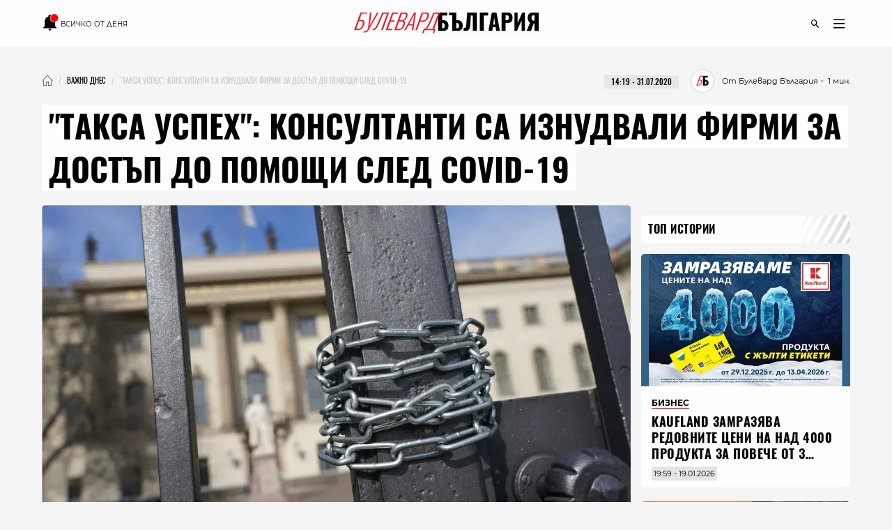

--- FILE ---
content_type: text/html; charset=utf-8
request_url: https://boulevardbulgaria.bg/articles/taksa-uspeh-konsultanti-sa-iznudvali-firmi-za-dostap-do-pomoshti-sled-covid-19?page=2
body_size: 18059
content:
<!DOCTYPE html>
<html lang="bg" prefix="og: http://ogp.me/ns#">
  <head>
    <meta http-equiv="Content-Type" content="text/html; charset=utf-8" />
<meta content="width=device-width, initial-scale=1.0, maximum-scale=1" name="viewport">
<link rel="shortcut icon" type="image/x-icon" href="/assets/app_icons/favicon-502f22df9f9a79cb5bbc65be5197127c4402fe057e264bc4146a79bb793a8d4f.ico" />

<link rel="apple-touch-icon" type="image/png" href="https://boulevardbulgaria.bg/assets/app_icons/apple-icon-32x32-0cd8772dbb98a329e5e7cf70e87abb03a2a34ca7b4f48f25472f953812aad811.png" sizes="32x32" />
<link rel="apple-touch-icon" type="image/png" href="https://boulevardbulgaria.bg/assets/app_icons/apple-icon-57x57-5f1c04f724cfb1a49002114dbc1dc0f60b3da7c7cbbf32f0395f2e5404782343.png" sizes="57x57" />
<link rel="apple-touch-icon" type="image/png" href="https://boulevardbulgaria.bg/assets/app_icons/apple-icon-72x72-5437d73479b33641c7ab884ab880b5d8a729f8d580c41c6277f60a59251cf86c.png" sizes="72x72" />
<link rel="apple-touch-icon" type="image/png" href="https://boulevardbulgaria.bg/assets/app_icons/apple-icon-114x114-f6ebeecc4b5286d9d5edea07c101e08469f3383d8d6ad220418295edf31f4926.png" sizes="114x114" />
<link rel="apple-touch-icon" type="image/png" href="https://boulevardbulgaria.bg/assets/app_icons/apple-icon-144x144-25d372ef1a5908c6ce04062ea8bcc7fabaf4ff879fceecb001ad89c8d1b4e2cf.png" sizes="144x144" />
<link rel="icon" type="image/png" href="https://boulevardbulgaria.bg/assets/app_icons/android-icon-36x36-8494e67284df91b6a2b8d7d927b07cddec20faf9231e77cb0092559bc38a514d.png" sizes="36x36" />
<link rel="icon" type="image/png" href="https://boulevardbulgaria.bg/assets/app_icons/android-icon-72x72-5437d73479b33641c7ab884ab880b5d8a729f8d580c41c6277f60a59251cf86c.png" sizes="72x72" />
<link rel="icon" type="image/png" href="https://boulevardbulgaria.bg/assets/app_icons/android-icon-96x96-91464fa9d3f4ea907b5774df4cbd25894ff3195bb3e1f9321f86f35b46f46edd.png" sizes="96x96" />
<link rel="icon" type="image/png" href="https://boulevardbulgaria.bg/assets/app_icons/android-icon-192x192-587bfa267b30169171dd206c78d40782c05771265a1f15e20367ebc5be5c94a5.png" sizes="192x192" />

<meta name="msapplication-TileColor" content="#eb1c23">
<meta name="msapplication-TileImage" content="https://boulevardbulgaria.bg/assets/app_icons/ms-icon-144x144-25d372ef1a5908c6ce04062ea8bcc7fabaf4ff879fceecb001ad89c8d1b4e2cf.png">
<meta name="theme-color" content="#eb1c23">


        <link rel="canonical" href="https://boulevardbulgaria.bg/articles/taksa-uspeh-konsultanti-sa-iznudvali-firmi-za-dostap-do-pomoshti-sled-covid-19"/>

<title>&quot;Такса успех&quot;: Консултанти са изнудвали фирми за достъп до помощи след Covid-19  - Важно днес - Булевард България</title>
<meta name="description" content="Министерството на икономиката ще открие телефонна линия за подаване на сигнали за корупция, след като са получени данни за изнудване на фирми с &quot;такса успе..." />
<meta property="article:author" content="Булевард България" />
<meta property="article:published_time" content="2020-07-31" />
<meta property="article:section" content="Важно днес" />
<meta property="fb:app_id" content="427894692650719" />
<meta property="fb:admins" content="100078292158770,100008709513521" />
<meta property="og:site_name" content="boulevardbulgaria.bg" />
<meta property="og:locale" content="bg_BG" />
<meta property="og:url" content="https://boulevardbulgaria.bg/articles/taksa-uspeh-konsultanti-sa-iznudvali-firmi-za-dostap-do-pomoshti-sled-covid-19?page=2" />
<meta property="og:title" content="&quot;Такса успех&quot;: Консултанти са изнудвали фирми за достъп до помощи след Covid-19 " />
<meta property="og:description" content="Министерството на икономиката ще открие телефонна линия за подаване на сигнали за корупция, след като са получени данни за изнудване на фирми с &quot;такса успе..." />
<meta property="og:image" content="https://boulevardbulgaria.bg/system/editor_pictures/1927/fb_schools_closed.jpg" />
<meta property="og:image:alt" content="&quot;Такса успех&quot;: Консултанти са изнудвали фирми за достъп до помощи след Covid-19 " />
<meta property="og:image:width" content="1200" />
<meta property="og:image:height" content="630" />
<meta property="og:type" content="article" />
<meta property="article:publisher" content="https://www.facebook.com/BoulevardBulgaria" />
<meta name="twitter:card" content="summary_large_image" />
<meta name="twitter:url" content="https://boulevardbulgaria.bg/articles/taksa-uspeh-konsultanti-sa-iznudvali-firmi-za-dostap-do-pomoshti-sled-covid-19?page=2" />
<meta name="twitter:title" content="&quot;Такса успех&quot;: Консултанти са изнудвали фирми за достъп до помощи след Covid-19  - Важно днес" />
<meta name="twitter:description" content="Министерството на икономиката ще открие телефонна линия за подаване на сигнали за корупция, след като са получени данни за изнудване на фирми с &quot;такса успе..." />
<meta name="twitter:image" content="https://boulevardbulgaria.bg/system/editor_pictures/1927/fb_schools_closed.jpg" />

<link rel="stylesheet" media="screen" href="/assets/application-b8ccf39a45e8bf7a8e69359ac5c82bbab0efc931fc7df0fe2145624dd6187baf.css" />
<script src="/assets/application-848d56cae00c596a2df0a3484b39e5106aed57b5c1e5dee1d963d14b747cdcd3.js" type="ae1b57abe6e663513c01de6c-text/javascript"></script>
<meta name="csrf-param" content="authenticity_token" />
<meta name="csrf-token" content="sp/sA84iqYPdPOmsiPT0VryOcUwCl6y3BM7EfXoe0YZtBd5cxkhQNvqit9LzPas2Q5QuTBcqUgRSfNTv8kBbiA==" />

  <meta name="robots" content="index, follow, max-image-preview:large">  
  <script type="ae1b57abe6e663513c01de6c-text/javascript">
document.addEventListener('DOMContentLoaded', function(e) {
  window.dataLayer.push({
    event: 'author'
  })
})
</script>


<link rel="alternate" type="application/atom+xml" title="ATOM" href="https://boulevardbulgaria.bg/feed.atom" />


  <script type="application/ld+json">
  {
    "@context":"http://schema.org",
    "@type": "NewsArticle",
    "mainEntityOfPage": {
      "@type": "WebPage",
      "@id": "https://boulevardbulgaria.bg/articles/taksa-uspeh-konsultanti-sa-iznudvali-firmi-za-dostap-do-pomoshti-sled-covid-19"
    },
    "url": "https://boulevardbulgaria.bg/articles/taksa-uspeh-konsultanti-sa-iznudvali-firmi-za-dostap-do-pomoshti-sled-covid-19",
    "headline": "&quot;Такса успех&quot;: Консултанти са изнудвали фирми за достъп до помощи след Covid-19 ",
    "articleBody": "Министерството на икономиката ще открие телефонна линия за подаване на сигнали за корупция, след като са получени данни за изнудване на фирми с &quot;такса успех&quot;. Според новия министър Лъчезар Борисов - в ДАНС е изратен сигнал за проверка по сгинал, че консултанти са изисквали до 60% комисионна за одобрение на молбите за помощ по линия на средствата за възстановяване след Covid-кризата. Сигнали са подавани от няколко фирми през различни народни представители. Още при смяната на министър Емил Караниколов с неговия заместник, премиерът Бойко Борисов аргументира решението си с данни за нередности при раздаването на &quot;бонуси и грантове&quot; в Министерството на икономиката. &quot;Нашето желание е тази връзка между консултанти, които искат такива суми, и кандидатстващите фирми за подпомагане, да бъде пресечена&quot;, казва Лъчезар Борисов. Мерките за подкрепа на най-малките фирми, засегнати от спирането на икономиката по време на извънредното положение, бяха задействани едва преди няколко седмици. През септември вероятно ще започне и предоставянето на средства за средните предприятия.",
    "image": ["https://boulevardbulgaria.bg/system/editor_pictures/1927/fb_schools_closed.jpg"],
    "author": {
      "@type": "Person",
      "name": "Булевард България",
      "url": "https://boulevardbulgaria.bg/authors/boulevard-bulgaria"
    },
    "publisher":{
      "@type":"Organization",
      "name":"Boulevard Bulgaria",
      "logo": {
        "@type": "ImageObject",
        "url": "https://boulevardbulgaria.bg/assets/logo-b7aa6d360ec1d96288b2b8c19dfb5152015c3ca1911dda84605a7a36c9777d55.svg"
      }
    },
    "datePublished": "2020-07-31 14:19:00 +0300",
    "dateModified": "2025-05-28 17:56:40 +0300",
    "articleSection": "https://boulevardbulgaria.bg/vazhno-dnes",
    "keywords": "министерство на икономиката, корупция, covid-19, лъчезар борисов"
  }
</script>

  <script type="application/ld+json">{"@context":"https://schema.org/","@type":"BreadcrumbList","itemListElement":[{"@type":"ListItem","position":1,"name":"Начало","item":"https://boulevardbulgaria.bg"},{"@type":"ListItem","position":2,"name":"Важно днес","item":"https://boulevardbulgaria.bg/vazhno-dnes"},{"@type":"ListItem","position":3,"name":"\"Такса успех\": Консултанти са изнудвали фирми за достъп до помощи след Covid-19 "}]}</script>


  <script type="ae1b57abe6e663513c01de6c-text/javascript">
    if (!window.dataLayer)
      window.dataLayer = [];
      window.dataLayer.push({
        "article_category_1": "Важно днес",
        "article_author" : "Булевард България",
        "article_name" : "&quot;ТАКСА УСПЕХ&quot;: КОНСУЛТАНТИ СА ИЗНУДВАЛИ ФИРМИ ЗА ДОСТЪП ДО ПОМОЩИ СЛЕД COVID-19 ",
        "article_word_count" : parseInt("157")
      || undefined,
    });
  </script>


<link href='/opensearch.xml' rel='search' title='boulevardbulgaria.bg search' type='application/opensearchdescription+xml'>
<script async src="https://securepubads.g.doubleclick.net/tag/js/gpt.js" type="ae1b57abe6e663513c01de6c-text/javascript"></script>
<script type="ae1b57abe6e663513c01de6c-text/javascript">
  window.googletag = window.googletag || {cmd: []};
  googletag.cmd.push(function() {

    
        googletag.defineSlot('/150116058/BoulevardBulgaria.bg/bbg-inner-right-1', [[160, 600], [300, 600], [300, 250]], 'div-gpt-ad-1582387217291-0').setTargeting('test', 'lazyload').addService(googletag.pubads());
    googletag.defineSlot('/150116058/BoulevardBulgaria.bg/bbg-inner-top', [[1110, 300], [1140, 250], [970, 250], [1110, 200], [1160, 160], [1160, 300], [1130, 250], [1140, 160], [1160, 200], [1140, 300], [970, 200], [1130, 160], [1130, 300], [1110, 250], [1140, 200], [1160, 250], [1110, 160], [1130, 200], [728, 90], [970, 160], [970, 300]], 'div-gpt-ad-1582387259673-0').setTargeting('test', 'lazyload').addService(googletag.pubads());
    googletag.defineSlot('/150116058/BoulevardBulgaria.bg/bbg-inner-top-2', [[728, 90]], 'div-gpt-ad-1582387275730-0').setTargeting('test', 'lazyload').addService(googletag.pubads());
    googletag.defineSlot('/150116058/BoulevardBulgaria.bg/bbg-inner-bottom', [[800, 160], [728, 90], [800, 210], [800, 150]], 'div-gpt-ad-1582386847151-0').setTargeting('test', 'lazyload').addService(googletag.pubads());
    googletag.defineSlot('/150116058/BoulevardBulgaria.bg/bbg-inner-wallpaper', [1, 1], 'div-gpt-ad-1582387299571-0').setTargeting('test', 'lazyload').addService(googletag.pubads());

    const stickySlot = googletag.defineSlot('/150116058/BoulevardBulgaria.bg/bbg-inner-right-2-sticky', [[300, 600], [160, 600], [300, 251]], 'div-gpt-ad-1582387239554-0').setTargeting('test', 'lazyload').addService(googletag.pubads());
    setInterval(() => { 
        googletag.cmd.push(function() {
            googletag.pubads().refresh([stickySlot]);
        });
    }, 30000);

    



    googletag.pubads().enableLazyLoad({
      // Fetch slots within 2 viewports.
      fetchMarginPercent: 200,
      // Render slots within 1 viewports.
      renderMarginPercent: 100,
      // Double the above values on mobile, where viewports are smaller
      // and users tend to scroll faster.
      mobileScaling: 2.0
    });
    googletag.pubads().enableSingleRequest();
    googletag.pubads().setTargeting('bbg_url', "f031e3562eb759fa562e9ad282048eb0");
    googletag.pubads().setTargeting('bbg_tag', "министерство на икономиката, корупция, covid-19, лъчезар борисов" );
    googletag.pubads().setTargeting('bbg_cat', "vazhno-dnes" );
    googletag.pubads().collapseEmptyDivs();

    // Function to enable services
    function startAdServing(consentStatus) {
      console.log('Starting ad serving with consent status:', consentStatus);
      googletag.enableServices();
    }

    // Cookiebot/TCF integration with timeout
    var servicesEnabled = false;
    var consentTimeout = 3000;

    // Timeout fallback to ensure ads serve even if Cookiebot fails
    setTimeout(function() {
      if (!servicesEnabled) {
        console.log('Cookiebot timeout - enabling ads without consent integration');
        servicesEnabled = true;
        startAdServing('timeout');
      }
    }, consentTimeout);

    var tcfApiAttempts = 20;

    // Try to integrate with Cookiebot/TCF
    function attemptConsentIntegration(fallback = true) {
      if (typeof __tcfapi !== 'undefined') {
        console.log('TCF API found - integrating with Cookiebot');

        __tcfapi('getTCData', 2, function(tcData, success) {
          if (!servicesEnabled && success) {
            servicesEnabled = true;

            // Configure privacy settings if GDPR applies
            if (tcData.gdprApplies && tcData.vendor && tcData.vendor.consents) {
              var hasGoogleConsent = tcData.vendor.consents['755'] || false;

              try {
                googletag.pubads().setPrivacySettings({
                  nonPersonalizedAds: !hasGoogleConsent
                });
                console.log('Privacy settings applied - Google consent:', hasGoogleConsent);
              } catch (e) {
                console.log('Privacy settings error (using fallback):', e.message);
              }

              startAdServing('consent_integrated');
            } else {
              // No GDPR or no consent data
              startAdServing('no_gdpr_or_consent');
            }
          } else if (!success && !servicesEnabled) {
            console.log('TCF getData failed - enabling ads anyway');
            servicesEnabled = true;
            startAdServing('tcf_failed');
          }
        });
      } else if (fallback) {
        // No TCF API available
        if (!servicesEnabled) {
          console.log('No TCF API found - enabling ads without consent integration');
          servicesEnabled = true;
          startAdServing('no_tcf');
        }
      } else if (tcfApiAttempts > 0) {
        tcfApiAttempts--;
        setTimeout(() => attemptConsentIntegration(false), 100);
      }
    }

    // Try immediately in case Cookiebot is already loaded
    attemptConsentIntegration(false);

    // If not loaded yet, wait for it with polling
    var checkAttempts = 0;
    var maxAttempts = 20; // Check for 2 seconds max

    var consentWait = setInterval(function() {
      checkAttempts++;

      if (!servicesEnabled && typeof __tcfapi !== 'undefined') {
        console.log('TCF API loaded after', checkAttempts * 100, 'ms');
        clearInterval(consentWait);
        attemptConsentIntegration();
      } else if (checkAttempts >= maxAttempts) {
        clearInterval(consentWait);
        if (!servicesEnabled) {
          console.log('Stopped waiting for TCF API after', maxAttempts * 100, 'ms');
          servicesEnabled = true;
          startAdServing('wait_timeout');
        }
      }
    }, 100);

    // Handle consent changes (for users who modify consent)
    window.addEventListener('CookiebotOnConsentReady', function() {
      if (typeof __tcfapi !== 'undefined') {
        console.log('Cookiebot consent updated - refreshing privacy settings');
        __tcfapi('getTCData', 2, function(tcData, success) {
          if (success && tcData.gdprApplies && tcData.vendor && tcData.vendor.consents) {
            var hasGoogleConsent = tcData.vendor.consents['755'] || false;

            try {
              googletag.pubads().setPrivacySettings({
                nonPersonalizedAds: !hasGoogleConsent
              });
              // Refresh ads with new consent
              googletag.pubads().refresh();
              console.log('Ads refreshed with updated consent');
            } catch (e) {
              console.log('Error updating privacy settings:', e.message);
            }
          }
        });
      }
    });
  });
</script>
<!-- Google Tag Manager -->
<script defer type="ae1b57abe6e663513c01de6c-text/javascript">

 window['gtag_enable_tcf_support'] = true;

(function(w,d,s,l,i){w[l]=w[l]||[];w[l].push({'gtm.start':
new Date().getTime(),event:'gtm.js'});var f=d.getElementsByTagName(s)[0],
j=d.createElement(s),dl=l!='dataLayer'?'&l='+l:'';j.async=true;j.src=
'https://www.googletagmanager.com/gtm.js?id='+i+dl;f.parentNode.insertBefore(j,f);
})(window,document,'script','dataLayer','GTM-KXTC66K');
</script>
<!-- End Google Tag Manager -->
<script src="https://cdn.onesignal.com/sdks/OneSignalSDK.js" async="" type="ae1b57abe6e663513c01de6c-text/javascript"></script>
<script type="ae1b57abe6e663513c01de6c-text/javascript">
  var OneSignal = window.OneSignal || [];
  OneSignal.push(function() {
    OneSignal.init({
      appId: "78e185dc-7a36-436e-865f-306f5ebe86c1",
    });
  });
</script>
<script defer src="//www.instagram.com/embed.js" type="ae1b57abe6e663513c01de6c-text/javascript"></script>
<script id="mcjs" type="ae1b57abe6e663513c01de6c-text/javascript">!function(c,h,i,m,p){m=c.createElement(h),p=c.getElementsByTagName(h)[0],m.async=1,m.src=i,p.parentNode.insertBefore(m,p)}(document,"script","https://chimpstatic.com/mcjs-connected/js/users/72a605d704dd2688f2c475e7d/1913a8ba7f3c436c046156676.js");</script>
      
  <meta name="robots" content="index, follow, max-image-preview:large">  
  <script type="ae1b57abe6e663513c01de6c-text/javascript">
document.addEventListener('DOMContentLoaded', function(e) {
  window.dataLayer.push({
    event: 'author'
  })
})
</script>

  </head>
  <body>
    <div class="scroll-progress"></div>
    <div class="off-canvas-wrapper">
      <div class="off-canvas-wrapper-inner">
        <div class="off-canvas-content">
          <header class='small-12'>
  <div class='scroll-progress'></div>
  <div class='row'>
    <div class='small-12 column top-header'>
      <div class='float-left small-3'>
        <div class='small-12 text-left social-icons'>
          <a href="/vsichko-za-denya" style="font-size: 10px; font-family: 'Montserrat Regular';">
            
<svg
   width="24"
   height="24"
   viewBox="0 0 36 36"
   version="1.1"
   id="svg4"
   style="margin-bottom: -6px;"
   sodipodi:docname="mdi--bell-notification.svg"
   inkscape:export-filename="../Desktop/bell-notification.svg"
   inkscape:export-xdpi="96"
   inkscape:export-ydpi="96"
   xmlns:inkscape="http://www.inkscape.org/namespaces/inkscape"
   xmlns:sodipodi="http://sodipodi.sourceforge.net/DTD/sodipodi-0.dtd"
   xmlns="http://www.w3.org/2000/svg"
   xmlns:svg="http://www.w3.org/2000/svg">
  <defs
     id="defs8" />
  <sodipodi:namedview
     id="namedview6"
     pagecolor="#ffffff"
     bordercolor="#000000"
     borderopacity="0.25"
     inkscape:showpageshadow="2"
     inkscape:pageopacity="0.0"
     inkscape:pagecheckerboard="0"
     inkscape:deskcolor="#d1d1d1"
     showgrid="false" />
  <path
     d="m 17.341648,35.554287 c 1.74078,0 3.136542,-1.434753 3.136542,-3.224164 h -6.273083 a 3.1365412,3.2241647 0 0 0 3.136541,3.224164"
     id="path219"
     style="stroke-width:1.59003" />
  <path
     d="m 28.319543,17.482844 c -0.784135,0.209571 -1.568271,0.338537 -2.352406,0.338537 A 8.641171,8.8825737 0 0 1 17.341648,8.9549282 c 0,-2.3697611 0.909598,-4.5138303 2.352406,-6.1097919 A 3.0267623,3.1113189 0 0 0 17.341648,1.7005579 c -1.725097,0 -3.136541,1.4508741 -3.136541,3.2241647 V 5.3922265 C 9.5473437,6.8108586 6.3637541,11.211844 6.3637541,16.209299 v 9.672494 l -3.1365415,3.224164 v 1.612082 H 31.456084 v -1.612082 l -3.136541,-3.224164 z"
     id="path217"
     style="stroke-width:1.59003" />
  <path
     d="m 35.161292,8.5942889 c 0,4.6331071 -3.773293,8.4020091 -8.411795,8.4020091 -4.638503,0 -8.411796,-3.768902 -8.411796,-8.4020091 0,-4.6331094 3.773293,-8.4020109 8.411796,-8.4020109 4.638502,0 8.411795,3.7689015 8.411795,8.4020109"
     id="path2"
     style="fill:#ff0000;stroke-width:2.40197" />
  <text
     xml:space="preserve"
     style="font-size:16px;font-family:'Noto Sans Display';-inkscape-font-specification:'Noto Sans Display';fill:#ffffff"
     x="22.136503"
     y="14.529861"
     id="text324"><tspan
       sodipodi:role="line"
       id="tspan322"
       x="22.136503"
       y="14.529861"
       style="font-style:normal;font-variant:normal;font-weight:600;font-stretch:normal;font-size:18px;font-family:'Noto Sans Display';-inkscape-font-specification:'Noto Sans Display Semi-Bold';fill:#ffffff"></tspan></text>
</svg>

            <span class="show-for-medium upper">Всичко от деня</span>
          </a>
        </div>
      </div>
      <div class='small-6 column float-left'>
        <a href="/"><img id="logo" alt="logo" height="15" width="125" src="/assets/logo-b7aa6d360ec1d96288b2b8c19dfb5152015c3ca1911dda84605a7a36c9777d55.svg" /></a>
      </div>
      <div class='float-left small-3'>
        <div class='small-12 float-right'>
          <ul class='icon-list menu text-right'>
  <li class='icons float-right'>
    <a href="javascript:void(0)" id='openDropDown'><i class='icon-menu'></i></a>
    <div id="mainDropDown">
      <span id='dropDownCloseBtn'>
        <span></span>
      </span>
      <ul class="dropdown no-bullet text-left small-12 float-left">
        <li>
          <a href="/vsichko-za-denya" class="highlighting">
            всичко от деня
          </a>
        </li>
      </ul>
      <ul class="dropdown main no-bullet text-left small-12 float-left">
            <li><a href="/galeriya">галерия</a></li>
            <li><a href="/zhivot">Живот</a></li>
            <li><a href="/politika">Политика</a></li>
            <li><a href="/kino-i-seriali">Кино и сериали</a></li>
            <li><a href="/biznes">Бизнес</a></li>
            <li><a href="/tehnologii">Технологии</a></li>
            <li><a href="/kultura">Култура</a></li>
            <li><a href="/koli">Коли</a></li>
            <li><a href="/tekstove-ot-partnyori">Текстове от партньори</a></li>
            <li><a href="/infografika">Инфографика</a></li>
            <li><a href="/teentok">тийнток</a></li>
            <li><a href="/izbori">Избори - Новини</a></li>
            <li><a href="/evropeyski-dnevnitsi">Европейски дневници </a></li>
            <li><a href="/mlada-balgariya">Млада България </a></li>
            <li><a href="/evroto-vaprosi-i-otgovori">Еврото - въпроси и отговори</a></li>
            <li><a href="/sport">Спорт</a></li>
            <li><a href="/koleden-bulevard">Коледен булевард</a></li>
            <li><a href="/zdrave">Здраве</a></li>
            <li><a href="/koli">Коли</a></li>
            <li><a href="/gen-z-dnevnitsi">GEN Z дневници</a></li>
        <li><a href="/podcasts">Подкасти</a></li>
        <li><a href="https://mailchi.mp/boulevardbulgaria/ref-subscribers">Нюзлетър</a></li>
        <li class='icons float-left hide-for-large'>
          <a href="/podcasts" class='soundcloud'></a>
        </li>
      </ul>
      <ul class="dropdown no-bullet text-left small-12 clearfix">
        <li><a target="_blank" href="/BoulevardBulgariaBG_RATE_CARD_2025_BGN_and_EURO.pdf">Реклама</a></li>
        <li><a target="_blank" href="/rate-card.pdf">Политическа реклама</a></li>
            <li><a href="/bulevardbulgaria/za-nas">За нас</a></li>
      </ul>
    </div>
  </li>
  <li class='icons float-right'>
    <a href="javascript:void(0)" class='icons' id='openSearchForm'><i class='icon-search'></i></a>
  </li>
</ul>
        </div>
      </div>
      <div class='small-12 search-form' id="searchForm">
        <form action="/search" accept-charset="UTF-8" method="get"><input name="utf8" type="hidden" value="&#x2713;" />
          <input type="text" name="query" id="query" placeholder="Въведете ключова дума..." />
          <input type="submit" name="commit" value="" class="icon-search" data-disable-with="" />
</form>      </div>
    </div>
  </div>
</header>
          <div id="content" class='small-12'>
            
            <div class='row column'>
              <div class='small-12' style="background-color: rgb(245, 245, 245);">
                
    <div class="section banner small-12 " id="topMegaboard">
  <!-- /150116058/BoulevardBulgaria.bg/bbg-inner-top -->
  <div id='div-gpt-ad-1582387259673-0'>
    <script type="ae1b57abe6e663513c01de6c-text/javascript">
      googletag.cmd.push(function() { googletag.display('div-gpt-ad-1582387259673-0'); });
    </script>
  </div>
</div>
	<div class='small-12 clearfix' id="article_3046">
    <nav id="breadcrumbs" class="float-left"><ul class="breadcrumbs"><li><a href="/"><img class="home" alt="Булевард България Новини" src="/assets/home-a383f8a3afe5862ee52aaeb105a1bbe4b88a1d5faa96017188498f204e9d21c8.webp" /></a></li><li><a href="/vazhno-dnes"><span>Важно днес</span></a></li><li class="disabled"><span>&quot;Такса успех&quot;: Консултанти са изнудвали фирми за достъп до помощи след Covid-19 </span></li></ul></nav>
    <div class='date-wrap clearfix'>
      <div class="font-11 reading-time" style="font-family: 'Montserrat Regular'">
        <span>・ 1 мин.</span>
      </div>
      <div class='font-11 authorship'>
          <a class="wrapper" href="/authors/boulevard-bulgaria">
            <div class='image-wrap wallpaper'>
              <img class="cover-image" alt="Булевард България" src="/system/editor_pictures/85/xs_Profile_Photo_01.webp" />
            </div>
            <span>От Булевард България</span>
</a>      </div>
      <div style='margin-right: 1rem;margin-left: 1rem;'>
        <div class="date-label font-11">
  <time datetime="2020-07-31T14:19" class="date">14:19 - 31.07.2020</time>
</div>
      </div>
    </div>
  </div>

  <div class="highlight classic">
    <h1 class='title font-46 upper'>
      <span>&quot;Такса успех&quot;: Консултанти са изнудвали фирми за достъп до помощи след Covid-19 </span>
    </h1>
  </div>

              </div>
              <div class="main-content" data-hook>
                

  <div class='small-12 wallpaper responsive-embed widescreen main-article-image rounded'>
    <img class="cover-image" alt="&quot;Такса успех&quot;: Консултанти са изнудвали фирми за достъп до помощи след Covid-19 " src="/system/editor_pictures/1927/xl_schools_closed.webp" />
    
    
  </div>



      <div class='section banner'>
  <!-- /150116058/BoulevardBulgaria.bg/bbg-inner-top-2 -->
  <div id='div-gpt-ad-1582387275730-0'>
    <script type="ae1b57abe6e663513c01de6c-text/javascript">
      googletag.cmd.push(function() { googletag.display('div-gpt-ad-1582387275730-0'); });
    </script>
  </div>
</div>


<div class='article rounded ifr-wrap ' itemprop="articleBody" id="3046">
  <div class='section small-12'>
  <p>
    <em><mark>Абонирайте се за нюзлетъра на "Булевард България", за да получавате селекция с най-интересните теми на седмицата през погледа на нашия екип: </mark></em>
  </p>
  <form class="new_subscriber" id="new_subscriber" action="/subscribers" accept-charset="UTF-8" method="post"><input name="utf8" type="hidden" value="&#x2713;" /><input type="hidden" name="authenticity_token" value="yBVQ9T4+Q9gueT84XhJoZYQsDrzPSvcnbMTsjj8P1C7AAKoeBn/d3C+h60QqjlSrqR3KDb5yg6XooDSd2xYRIQ==" />
  <div class="input-group">
    <span class="input-group-label"><i class='icon-mail'></i></span>
    <input placeholder="E-mail" class="input-group-field" type="text" name="subscriber[email]" id="subscriber_email" />
    <div class="input-group-button">
      <input type="submit" name="commit" value="Запишете се" class="button" data-disable-with="Запишете се" />
    </div>
  </div>
  <div class='subscribe-terms-wrap'>
    <input name="subscriber[terms]" type="hidden" value="0" /><input type="checkbox" value="1" name="subscriber[terms]" id="subscriber_terms" />
    <label for="subscriber_terms">Запознат съм с <a href="/bulevardbulgaria/privacy-policy">политиката за съхранение на лични данни</a></label>
  </div>
</form>
  <hr style="margin-bottom: 0; margin-top: 3.5rem;">
</div>
    <div class="article-content"><p>Министерството на икономиката ще открие телефонна линия за подаване на сигнали за корупция, след като са получени данни за изнудване на фирми с "такса успех". </p>

<p>Според новия министър Лъчезар Борисов - в ДАНС е изратен сигнал за проверка по сгинал, че консултанти са изисквали до 60% комисионна за одобрение на молбите за помощ по линия на средствата за възстановяване след Covid-кризата. </p>

<p>Сигнали са подавани от няколко фирми през различни народни представители. </p>

<p>Още при смяната на министър Емил Караниколов с неговия заместник, премиерът Бойко Борисов аргументира решението си с данни за нередности при раздаването на "бонуси и грантове" в Министерството на икономиката.  </p>

<p>"Нашето желание е тази връзка между консултанти, които искат такива суми, и кандидатстващите фирми за подпомагане, да бъде пресечена", казва Лъчезар Борисов.</p>

<p>Мерките за подкрепа на най-малките фирми, засегнати от спирането на икономиката по време на извънредното положение, бяха задействани едва преди няколко седмици. През септември вероятно ще започне и предоставянето на средства за средните предприятия. </p>
</div>



<script type="ae1b57abe6e663513c01de6c-text/javascript">
  $(document).ready(function() {
    if ($(window).width() <= 768) {
      const firstParagraph = $('.article-content p').first();
      const adBanner =  $('    <div class=\'section banner\'>\n  <!-- /150116058/BoulevardBulgaria.bg/bbg-inner-top-2 -->\n  <div id=\'div-gpt-ad-1582387275730-0\'>\n    <script>\n      googletag.cmd.push(function() { googletag.display(\'div-gpt-ad-1582387275730-0\'); });\n    <\/script>\n  <\/div>\n<\/div>\n')
      if (firstParagraph.length > 0) {
        firstParagraph.after(adBanner);
      }
    }
    let docHeight = $(document).height(),
      windowHeight = $(window).height(),
      scrollPercent;
    $(window).on("scroll", function () {
      scrollPercent = ($(window).scrollTop() / (docHeight - windowHeight)) * 100;
      $(".scroll-progress").width(scrollPercent + "%");
    });
  });
</script>
  
<div id="fb-root"></div>
<script async defer crossorigin="anonymous" src="https://connect.facebook.net/bg_BG/sdk.js#xfbml=1&version=v14.0&appId=427894692650719&autoLogAppEvents=1" nonce="TbztaWLV" type="ae1b57abe6e663513c01de6c-text/javascript"></script>

<div class='small-12 fb-like-buttons'>
  <div class="fb-like" data-href="https://boulevardbulgaria.bg/articles/taksa-uspeh-konsultanti-sa-iznudvali-firmi-za-dostap-do-pomoshti-sled-covid-19" data-layout="standard" data-action="like" data-show-faces="true" data-share="true"></div>  
</div>
</div>

<div class='small-12 share-label'>
  <div class='small-12 small-offset-1'>
    <span class='upper font-16'>СПОДЕЛЕТЕ</span>
    <div class='social-block'>
      <ul class='no-bullet float-left share-blocks font-14 '>
        <li class='float-left'>
            <a 
              class="facebook" 
              href="https://www.facebook.com/sharer/sharer.php?u=https://boulevardbulgaria.bg/articles/taksa-uspeh-konsultanti-sa-iznudvali-firmi-za-dostap-do-pomoshti-sled-covid-19&amp;t=https://boulevardbulgaria.bg/articles/taksa-uspeh-konsultanti-sa-iznudvali-firmi-za-dostap-do-pomoshti-sled-covid-19" 
              title="Share on Facebook" target="_blank" rel="noopener noreferrer"
            >
              <svg class="svg-iline--fa fa-facebook fa-fw" aria-hidden="true" focusable="false" data-prefix="fab" data-icon="facebook" role="img" xmlns="http://www.w3.org/2000/svg" viewBox="0 0 512 512" data-fa-i2svg=""><path fill="currentColor" d="M512 256C512 114.6 397.4 0 256 0S0 114.6 0 256C0 376 82.7 476.8 194.2 504.5V334.2H141.4V256h52.8V222.3c0-87.1 39.4-127.5 125-127.5c16.2 0 44.2 3.2 55.7 6.4V172c-6-.6-16.5-1-29.6-1c-42 0-58.2 15.9-58.2 57.2V256h83.6l-14.4 78.2H287V510.1C413.8 494.8 512 386.9 512 256h0z"></path></svg>
            </a>
            <!--
            <a
              href="https://www.facebook.com/sharer/sharer.php?sdk=joey&amp;display=popup&amp;ref=plugin&amp;src=share_button&amp;u=https://boulebardbulgaria.bg"
              onclick="return !window.open(this.href, 'Facebook', 'width=640,height=300')"
              class="icon-facebook font-12"
              data-medium="facebook"
              rel="nofollow"
            ></a>
          <div class="show-for-small-only">
            <a
              href="https://m.facebook.com/sharer.php?u="
              onclick="return !window.open(this.href, 'Facebook', 'width=640,height=300')"
              class="icon-facebook facebook"
              data-medium="facebook"
              rel="nofollow"
            ></a>
          </div>
            -->
        </li>
        <li>
          <a 
            class="x-twitter" 
            href="https://twitter.com/intent/tweet?source=https://boulevardbulgaria.bg&amp;text=&quot;Такса%C2%A0успех&quot;:%C2%A0Консултанти%C2%A0са%C2%A0изнудвали%C2%A0фирми%C2%A0за%C2%A0достъп%C2%A0до%C2%A0помощи%C2%A0след%C2%A0Covid-19%C2%A0&amp;url=https://boulevardbulgaria.bg/articles/taksa-uspeh-konsultanti-sa-iznudvali-firmi-za-dostap-do-pomoshti-sled-covid-19&amp;via=boulevardbulgaria.bg" 
            target="_blank" 
            rel="noopener noreferrer" 
            title="Share on X">
              <svg class="svg-inline--fa fa-x-twitter fa-fw" aria-hidden="true" focusable="false" data-prefix="fab" data-icon="x-twitter" role="img" xmlns="http://www.w3.org/2000/svg" viewBox="0 0 512 512" data-fa-i2svg=""><path fill="currentColor" d="M389.2 48h70.6L305.6 224.2 487 464H345L233.7 318.6 106.5 464H35.8L200.7 275.5 26.8 48H172.4L272.9 180.9 389.2 48zM364.4 421.8h39.1L151.1 88h-42L364.4 421.8z"></path></svg>
          </a>
          <!--
          <a
            href="https://twitter.com/intent/tweet?text=&amp;url=https://boulevardbulgaria.bg/articles/taksa-uspeh-konsultanti-sa-iznudvali-firmi-za-dostap-do-pomoshti-sled-covid-19"
            class="icon-X"
            rel="nofollow"
          ></a>
          -->
        </li>
        <li>
          <a 
            class="linkedin" 
            href="https://www.linkedin.com/shareArticle?mini=true&amp;url=https://boulevardbulgaria.bg/articles/taksa-uspeh-konsultanti-sa-iznudvali-firmi-za-dostap-do-pomoshti-sled-covid-19&amp;title=&quot;Такса успех&quot;: Консултанти са изнудвали фирми за достъп до помощи след Covid-19 &amp;summary=Сигналите са изпратени до ДАНС&amp;source=https://boulevardbulgaria.bg" 
            target="_blank" 
            rel="noopener noreferrer" 
            title="Share on LinkedIn"
          >
            <svg class="svg-inline--fa fa-linkedin fa-fw" aria-hidden="true" focusable="false" data-prefix="fab" data-icon="linkedin" role="img" xmlns="http://www.w3.org/2000/svg" viewBox="0 0 448 512" data-fa-i2svg=""><path fill="currentColor" d="M416 32H31.9C14.3 32 0 46.5 0 64.3v383.4C0 465.5 14.3 480 31.9 480H416c17.6 0 32-14.5 32-32.3V64.3c0-17.8-14.4-32.3-32-32.3zM135.4 416H69V202.2h66.5V416zm-33.2-243c-21.3 0-38.5-17.3-38.5-38.5S80.9 96 102.2 96c21.2 0 38.5 17.3 38.5 38.5 0 21.3-17.2 38.5-38.5 38.5zm282.1 243h-66.4V312c0-24.8-.5-56.7-34.5-56.7-34.6 0-39.9 27-39.9 54.9V416h-66.4V202.2h63.7v29.2h.9c8.9-16.8 30.6-34.5 62.9-34.5 67.2 0 79.7 44.3 79.7 101.9V416z"></path></svg>
          </a>
        </li>
        <li class="share-reddit">
          <a 
            href="https://www.reddit.com/submit?url=https://boulevardbulgaria.bg/articles/taksa-uspeh-konsultanti-sa-iznudvali-firmi-za-dostap-do-pomoshti-sled-covid-19%2F&amp;title=&quot;Такса успех&quot;: Консултанти са изнудвали фирми за достъп до помощи след Covid-19 " target="_blank" 
            rel="noopener noreferrer" title="Submit to Reddit"
            class="share-button btn-link icon-reddit" 
          >
            <svg class="svg-inline--fa fa-reddit-alien fa-fw" aria-hidden="true" focusable="false" data-prefix="fab" data-icon="reddit-alien" role="img" xmlns="http://www.w3.org/2000/svg" viewBox="0 0 512 512" data-fa-i2svg=""><path fill="currentColor" d="M373 138.6c-25.2 0-46.3-17.5-51.9-41l0 0c-30.6 4.3-54.2 30.7-54.2 62.4l0 .2c47.4 1.8 90.6 15.1 124.9 36.3c12.6-9.7 28.4-15.5 45.5-15.5c41.3 0 74.7 33.4 74.7 74.7c0 29.8-17.4 55.5-42.7 67.5c-2.4 86.8-97 156.6-213.2 156.6S45.5 410.1 43 323.4C17.6 311.5 0 285.7 0 255.7c0-41.3 33.4-74.7 74.7-74.7c17.2 0 33 5.8 45.7 15.6c34-21.1 76.8-34.4 123.7-36.4l0-.3c0-44.3 33.7-80.9 76.8-85.5C325.8 50.2 347.2 32 373 32c29.4 0 53.3 23.9 53.3 53.3s-23.9 53.3-53.3 53.3zM157.5 255.3c-20.9 0-38.9 20.8-40.2 47.9s17.1 38.1 38 38.1s36.6-9.8 37.8-36.9s-14.7-49.1-35.7-49.1zM395 303.1c-1.2-27.1-19.2-47.9-40.2-47.9s-36.9 22-35.7 49.1c1.2 27.1 16.9 36.9 37.8 36.9s39.3-11 38-38.1zm-60.1 70.8c1.5-3.6-1-7.7-4.9-8.1c-23-2.3-47.9-3.6-73.8-3.6s-50.8 1.3-73.8 3.6c-3.9 .4-6.4 4.5-4.9 8.1c12.9 30.8 43.3 52.4 78.7 52.4s65.8-21.6 78.7-52.4z"></path></svg></a>
        </li>
        <li>
          <a 
            class="whatsapp" 
            href="https://api.whatsapp.com/send/?text=https://boulevardbulgaria.bg/articles/taksa-uspeh-konsultanti-sa-iznudvali-firmi-za-dostap-do-pomoshti-sled-covid-19" 
            target="_blank" 
            rel="noopener noreferrer" 
            title="Share on WhatsApp">
            <svg class="svg-inline--fa fa-whatsapp fa-fw" aria-hidden="true" focusable="false" data-prefix="fab" data-icon="whatsapp" role="img" xmlns="http://www.w3.org/2000/svg" viewBox="0 0 448 512" data-fa-i2svg=""><path fill="currentColor" d="M380.9 97.1C339 55.1 283.2 32 223.9 32c-122.4 0-222 99.6-222 222 0 39.1 10.2 77.3 29.6 111L0 480l117.7-30.9c32.4 17.7 68.9 27 106.1 27h.1c122.3 0 224.1-99.6 224.1-222 0-59.3-25.2-115-67.1-157zm-157 341.6c-33.2 0-65.7-8.9-94-25.7l-6.7-4-69.8 18.3L72 359.2l-4.4-7c-18.5-29.4-28.2-63.3-28.2-98.2 0-101.7 82.8-184.5 184.6-184.5 49.3 0 95.6 19.2 130.4 54.1 34.8 34.9 56.2 81.2 56.1 130.5 0 101.8-84.9 184.6-186.6 184.6zm101.2-138.2c-5.5-2.8-32.8-16.2-37.9-18-5.1-1.9-8.8-2.8-12.5 2.8-3.7 5.6-14.3 18-17.6 21.8-3.2 3.7-6.5 4.2-12 1.4-32.6-16.3-54-29.1-75.5-66-5.7-9.8 5.7-9.1 16.3-30.3 1.8-3.7.9-6.9-.5-9.7-1.4-2.8-12.5-30.1-17.1-41.2-4.5-10.8-9.1-9.3-12.5-9.5-3.2-.2-6.9-.2-10.6-.2-3.7 0-9.7 1.4-14.8 6.9-5.1 5.6-19.4 19-19.4 46.3 0 27.3 19.9 53.7 22.6 57.4 2.8 3.7 39.1 59.7 94.8 83.8 35.2 15.2 49 16.5 66.6 13.9 10.7-1.6 32.8-13.4 37.4-26.4 4.6-13 4.6-24.1 3.2-26.4-1.3-2.5-5-3.9-10.5-6.6z"></path></svg>
          </a>
        </li>
        <li>
          <a href="/cdn-cgi/l/email-protection#[base64]" class='icon-mail' target='_blank'></a>
        </li>
        <!-- 
          <li>
            <a href="#disqus_thread" class='button comments'>КОМЕНТИРАЙ</a>
          </li>
        -->
      </ul>
    </div>
  </div>
</div>

  <div class='small-12'>
    <div class='small-12'>
      <div class="small-12 tag-header rounded">
        <span class="font-16 strong">
          <ul class="no-bullet tag-list">
              <li><a href="/tags/ministerstvo-na-ikonomikata">министерство на икономиката</a></li>
              <li><a href="/tags/koruptsiya">корупция</a></li>
              <li><a href="/tags/covid-19">covid-19</a></li>
              <li><a href="/tags/lachezar-borisov">лъчезар борисов</a></li>
          </ul>
</span>      </div>
    </div>
  </div>



    <div class='section banner'>
  <!-- /150116058/BoulevardBulgaria.bg/bbg-inner-bottom -->
  <div id='div-gpt-ad-1582386847151-0'>
    <script data-cfasync="false" src="/cdn-cgi/scripts/5c5dd728/cloudflare-static/email-decode.min.js"></script><script type="ae1b57abe6e663513c01de6c-text/javascript">
      googletag.cmd.push(function() { googletag.display('div-gpt-ad-1582386847151-0'); });
    </script>
  </div>
</div>


    <!-- /150116058/BoulevardBulgaria.bg/bbg-inner-wallpaper -->
<div id='div-gpt-ad-1582387299571-0' style='width: 1px; height: 1px;'>
  <script type="ae1b57abe6e663513c01de6c-text/javascript">
    googletag.cmd.push(function() { googletag.display('div-gpt-ad-1582387299571-0'); });
  </script>
</div>


  <div class="ifr-wrap iframe-section banner">
	<iframe allowfullscreen='true' frameborder='0' height="280" src="/inhouse_banners/pr-zone" width="850"></iframe>
</div>


  
<div class="small-12 tag-header  rounded">
    <a class="tag font-16 strong " href="/vsichko-za-denya">Последни новини</a>
  
</div>
  <div class='infinite-list'>
    <div class="articles-list no-bullet small-12 wide-boxes" data-equalizer>
        
  <div class="small-12">
    <div class="float-left">
      <a href="/articles/oshte-edna-oblast-obyavyava-gripna-epidemiya-vav-varna-udalzhavat-protivoepidemichnite-merki">
        <div class='small-12 wallpaper rounded'>
          <img class="cover-image" alt="Бургас обявява грипна епидемия, във Варна удължават противоепидемичните мерки" src="/system/editor_pictures/53959/m_%D0%B3%D1%80%D0%B8%D0%BF_%283%29.webp" />
        </div>
</a>    </div>
    <div class="float-left column title-wrap rounded small-12" >
      <div>
        <span class="tag selected font-12">Важно днес</span>
      </div>
      <h3 class="title upper font-18"><a href="/articles/oshte-edna-oblast-obyavyava-gripna-epidemiya-vav-varna-udalzhavat-protivoepidemichnite-merki">Бургас обявява грипна епидемия, във Варна удължават противоепидемичните мерки</a></h3>
      <p class="summary small-12 font-12">В три области са в сила временни противоепидемични мерки</p>
      <span class="font-12 time">15:01 - 20.01.2026</span>
    </div>
  </div>
  
  <div class="small-12">
    <div class="float-left">
      <a href="/articles/malena-zamfirova-triumfira-na-na-evropeyskata-kupa-v-bansko">
        <div class='small-12 wallpaper rounded'>
          <img class="cover-image" alt="Малена Замфирова триумфира на Европейската купа в Банско" src="/system/editor_pictures/67143/m_%D0%9C%D0%B0%D0%BB%D0%B5%D0%BD%D0%B0_%D0%97%D0%B0%D0%BC%D1%84%D0%B8%D1%80%D0%BE%D0%B2%D0%B0_%D0%95%D0%B2%D1%80%D0%BE%D0%BF%D0%B5%D0%B9%D1%81%D0%BA%D0%B0_%D0%BA%D1%83%D0%BF%D0%B0_.webp" />
        </div>
</a>    </div>
    <div class="float-left column title-wrap rounded small-12" >
      <div>
        <span class="tag selected font-12">Спорт</span>
      </div>
      <h3 class="title upper font-18"><a href="/articles/malena-zamfirova-triumfira-na-na-evropeyskata-kupa-v-bansko">Малена Замфирова триумфира на Европейската купа в Банско</a></h3>
      <p class="summary small-12 font-12">При мъжете Александър Кръшняк също се представи на много високо ниво и остана втори</p>
      <span class="font-12 time">14:36 - 20.01.2026</span>
    </div>
  </div>
  
  <div class="small-12">
    <div class="float-left">
      <a href="/articles/asen-vasilev-pita-radev-dali-iska-balgariya-po-orbanov-model">
        <div class='small-12 wallpaper rounded'>
          <img class="cover-image" alt="Асен Василев пита Радев дали иска България &quot;по Орбанов модел&quot;" src="/system/editor_pictures/63180/m_%D0%90%D1%81%D0%B5%D0%BD_%D0%92%D0%B0%D1%81%D0%B8%D0%BB%D0%B5%D0%B2.webp" />
        </div>
</a>    </div>
    <div class="float-left column title-wrap rounded small-12" >
      <div>
        <span class="tag selected font-12">Важно днес</span>
      </div>
      <h3 class="title upper font-18"><a href="/articles/asen-vasilev-pita-radev-dali-iska-balgariya-po-orbanov-model">Асен Василев пита Радев дали иска България &quot;по Орбанов модел&quot;</a></h3>
      <p class="summary small-12 font-12">&quot;Този вот ще бъде съдбовен за България и ще предопредели по кой от трите пътя ще тръгне страната&quot;</p>
      <span class="font-12 time">14:14 - 20.01.2026</span>
    </div>
  </div>
  
  <div class="small-12">
    <div class="float-left">
      <a href="/articles/prezidentat-na-germaniya-pozdravi-samuel-fintsi-za-60-iya-mu-rozhden-den">
        <div class='small-12 wallpaper rounded'>
          <img class="cover-image" alt="Президентът на Германия поздрави Самуел Финци за 60-ия му рожден ден" src="/system/editor_pictures/67138/m_%D1%81%D0%B0%D0%BC%D1%83%D0%B5%D0%BB_%D1%84%D0%B8%D0%BD%D1%86%D0%B8_32403.webp" />
        </div>
</a>    </div>
    <div class="float-left column title-wrap rounded small-12" >
      <div>
        <span class="tag selected font-12">Живот</span>
      </div>
      <h3 class="title upper font-18"><a href="/articles/prezidentat-na-germaniya-pozdravi-samuel-fintsi-za-60-iya-mu-rozhden-den">Президентът на Германия поздрави Самуел Финци за 60-ия му рожден ден</a></h3>
      <p class="summary small-12 font-12">Актьорът Самуел Финци празнува своя 60-ти рожден ден на 20 януари</p>
      <span class="font-12 time">13:47 - 20.01.2026</span>
    </div>
  </div>
  
  <div class="small-12">
    <div class="float-left">
      <a href="/articles/studenti-organiziraha-protestna-aktsiya-pred-kabineta-na-sarafov">
        <div class='small-12 wallpaper rounded'>
          <img class="cover-image" alt="Студенти организираха протестна акция пред кабинета на Сарафов" src="/system/editor_pictures/67141/m_Screenshot_2026-01-20_134520.webp" />
        </div>
</a>    </div>
    <div class="float-left column title-wrap rounded small-12" >
      <div>
        <span class="tag selected font-12">Важно днес</span>
      </div>
      <h3 class="title upper font-18"><a href="/articles/studenti-organiziraha-protestna-aktsiya-pred-kabineta-na-sarafov">Студенти организираха протестна акция пред кабинета на Сарафов</a></h3>
      <p class="summary small-12 font-12">&quot;Постът на главния прокурор не е личен мандат&quot;</p>
      <span class="font-12 time">13:40 - 20.01.2026</span>
    </div>
  </div>
  
  <div class="small-12">
    <div class="float-left">
      <a href="/articles/koka-kola-balgariya-poluchi-otlichieto-top-employer-za-chetvarta-poredna-godina">
        <div class='small-12 wallpaper rounded'>
          <img class="cover-image" alt="Кока-Кола България получи отличието „Top Employer“ за четвърта поредна година" src="/system/editor_pictures/67139/m_CCHBC-Top-Employer-2026-02.webp" />
        </div>
</a>    </div>
    <div class="float-left column title-wrap rounded small-12" >
      <div>
        <span class="tag selected font-12">Текстове от партньори</span>
      </div>
      <h3 class="title upper font-18"><a href="/articles/koka-kola-balgariya-poluchi-otlichieto-top-employer-za-chetvarta-poredna-godina">Кока-Кола България получи отличието „Top Employer“ за четвърта поредна година</a></h3>
      <p class="summary small-12 font-12">В рамките на програмата &quot;Top Employers&quot; компаниите преминават през задълбочен анализ</p>
      <span class="font-12 time">13:04 - 20.01.2026</span>
    </div>
  </div>
  
  <div class="small-12">
    <div class="float-left">
      <a href="/articles/grigor-dimitrov-otpadna-v-parvi-krag-na-australian-open">
        <div class='small-12 wallpaper rounded'>
          <img class="cover-image" alt="Григор Димитров отпадна в първи кръг на Australian Open" src="/system/editor_pictures/66652/m_%D0%B3%D1%80%D0%B8%D0%B3%D0%BE%D1%80_%D0%B4%D0%B8%D0%BC%D0%B8%D1%82%D1%80%D0%BE%D0%B2_2026.webp" />
        </div>
</a>    </div>
    <div class="float-left column title-wrap rounded small-12" >
      <div>
        <span class="tag selected font-12">Спорт</span>
      </div>
      <h3 class="title upper font-18"><a href="/articles/grigor-dimitrov-otpadna-v-parvi-krag-na-australian-open">Григор Димитров отпадна в първи кръг на Australian Open</a></h3>
      <p class="summary small-12 font-12">Отново физически проблем за Димитров</p>
      <span class="font-12 time">12:22 - 20.01.2026</span>
    </div>
  </div>
  
  <div class="small-12">
    <div class="float-left">
      <a href="/articles/znakov-prokuror-ot-deloto-sreshtu-petyo-evroto-osadi-prokuraturata-za-nezakonno-obvinenie">
        <div class='small-12 wallpaper rounded'>
          <img class="cover-image" alt="Знаков прокурор, обвинил Петьо Еврото, осъди прокуратурата за старо незаконно дело" src="/system/editor_pictures/60164/m_%D1%81%D1%8A%D0%B4%D0%B5%D0%B1%D0%BD%D0%B0_%D0%BF%D0%B0%D0%BB%D0%B0%D1%82%D0%B0.webp" />
        </div>
</a>    </div>
    <div class="float-left column title-wrap rounded small-12" >
      <div>
        <span class="tag selected font-12">Важно днес</span>
      </div>
      <h3 class="title upper font-18"><a href="/articles/znakov-prokuror-ot-deloto-sreshtu-petyo-evroto-osadi-prokuraturata-za-nezakonno-obvinenie">Знаков прокурор, обвинил Петьо Еврото, осъди прокуратурата за старо незаконно дело</a></h3>
      <p class="summary small-12 font-12">Константин Сулев ще получи 50 000 лв. обезщетение за това, че е даден под съд неправомерно</p>
      <span class="font-12 time">12:14 - 20.01.2026</span>
    </div>
  </div>
  
  <div class="small-12">
    <div class="float-left">
      <a href="/articles/direktorat-na-park-rila-katastrofira-sled-upotreba-na-alkohol">
        <div class='small-12 wallpaper rounded'>
          <img class="cover-image" alt="Директорът на парк „Рила“ катастрофира след употреба на алкохол" src="/system/editor_pictures/41292/m_%D0%BF%D0%BE%D0%BB%D0%B8%D1%86%D0%B8%D1%8F_%D0%BC%D0%B2%D1%80_%D0%BF%D0%B0%D1%82%D1%80%D1%83%D0%BB%D0%BA%D0%B0.webp" />
        </div>
</a>    </div>
    <div class="float-left column title-wrap rounded small-12" >
      <div>
        <span class="tag selected font-12">Важно днес</span>
      </div>
      <h3 class="title upper font-18"><a href="/articles/direktorat-na-park-rila-katastrofira-sled-upotreba-na-alkohol">Директорът на парк „Рила“ катастрофира след употреба на алкохол</a></h3>
      <p class="summary small-12 font-12">Красимир Андонов е шофирал с 2,31 промила и се е ударил в сграда до гробището в с. Боровец</p>
      <span class="font-12 time">10:03 - 20.01.2026</span>
    </div>
  </div>

    </div>
  </div>
  <div class='btn-more-wrapper small-12'>
    <div class='text-center next-page-btn'>
      <a class="small-8 button upper" data-remote="true" href="/articles/taksa-uspeh-konsultanti-sa-iznudvali-firmi-za-dostap-do-pomoshti-sled-covid-19?page=2">Още от секцията</a>
    </div>
  </div>








  <script type="ae1b57abe6e663513c01de6c-text/javascript">
  var paragraphs = $('.article-content > p')

  if (typeof paragraphs[4] !== 'undefined' ) {
    var banner_text = new Waypoint({
      element: paragraphs[4],
      handler: function() {
        $('<div class=\"ifr-wrap iframe-section pr-in-text-section\">\n	<iframe allowfullscreen=\'true\' frameborder=\'0\' height=\"160\" src=\"/inhouse_banners/pr-in-text\" width=\"358\"><\/iframe>\n<\/div>\n').insertAfter(paragraphs[5]);
        this.destroy();
      },
      continuous: false
    })
  }

</script>


  <script type="ae1b57abe6e663513c01de6c-text/javascript">
  var paragraphs = $('.article-content > p, .article-content > ul > li')
  var is_desktop = window.matchMedia( "(min-width: 640px)").matches
  if (typeof paragraphs[1] !== 'undefined' && typeof paragraphs[9] !== 'undefined') {
    var banner_1 = new Waypoint({
      element: paragraphs[1],
      handler: function() {
        var ad_div = document.createElement('div');
        ad_div.className = 'section inner-text in-article interscroller';
        if (is_desktop) {
          var ad_slot = googletag.defineSlot('/150116058/BoulevardBulgaria.bg/bbg-inner-in-text-1', [[728, 90], [640, 360]]).setTargeting('test', 'lazyload').addService(googletag.pubads());
        } else {
          var ad_slot = googletag.defineSlot('/150116058/BoulevardBulgaria.bg/bbg-m-inner-in-text-1', [[300,600], [300, 250], [300, 100], [300, 50], [320, 100], [336, 280], [320, 50], [1, 1]]).setTargeting('test', 'lazyload').addService(googletag.pubads());
        }
        ad_div.id = ad_slot.getSlotElementId();
        $(ad_div).insertAfter(paragraphs[9]);
        googletag.display(ad_slot);
        this.destroy()
      },
      continuous: false
    })
  }

  if (typeof paragraphs[7] !== 'undefined' && typeof paragraphs[14] !== 'undefined') {
    var banner_2 = new Waypoint({
      element: paragraphs[7],
      handler: function() {
        var ad_div = document.createElement('div');
        ad_div.className = 'section inner-text in-article';
        if (is_desktop) {
          var ad_slot = googletag.defineSlot('/150116058/BoulevardBulgaria.bg/bbg-inner-in-text-2', [[728, 90], [640, 360]]).setTargeting('test', 'lazyload').addService(googletag.pubads());
        } else {
          var ad_slot = googletag.defineSlot('/150116058/BoulevardBulgaria.bg/bbg-m-inner-in-text-2', [[300,600], [300, 250], [300, 100], [300, 50], [320, 100], [336, 280], [320, 50], [1, 1]]).setTargeting('test', 'lazyload').addService(googletag.pubads());
        }
        ad_div.id = ad_slot.getSlotElementId();
        $(ad_div).insertAfter(paragraphs[14]);
        googletag.display(ad_slot);
        this.destroy()
      },
      continuous: false
    })
  }

  if (typeof paragraphs[14] !== 'undefined' && typeof paragraphs[21] !== 'undefined') {
    var banner_3 = new Waypoint({
      element: paragraphs[14],
      handler: function() {
        var ad_div = document.createElement('div');
        ad_div.className = 'section inner-text in-article';
        if (is_desktop) {
          var ad_slot = googletag.defineSlot('/150116058/BoulevardBulgaria.bg/bbg-inner-in-text-3', [[728, 90], [640, 360]]).setTargeting('test', 'lazyload').addService(googletag.pubads());
        } else {
          var ad_slot = googletag.defineSlot('/150116058/BoulevardBulgaria.bg/bbg-m-inner-in-text-3', [[300,600], [300, 250], [300, 100], [300, 50], [320, 100], [336, 280], [320, 50], [1, 1]]).setTargeting('test', 'lazyload').addService(googletag.pubads());
        }
        ad_div.id = ad_slot.getSlotElementId();
        $(ad_div).insertAfter(paragraphs[21]);
        googletag.display(ad_slot);
        this.destroy()
      },
      continuous: false
    })
  }

  if (typeof paragraphs[21] !== 'undefined' && typeof paragraphs[28] !== 'undefined') {
    var banner_4 = new Waypoint({
      element: paragraphs[21],
      handler: function() {
        var ad_div = document.createElement('div');
        ad_div.className = 'section inner-text in-article';
        if (is_desktop) {
          var ad_slot = googletag.defineSlot('/150116058/BoulevardBulgaria.bg/bbg-inner-in-text-4', [[728, 90], [640, 360]]).setTargeting('test', 'lazyload').addService(googletag.pubads());
        } else {
          var ad_slot = googletag.defineSlot('/150116058/BoulevardBulgaria.bg/bbg-m-inner-in-text-4', [[300,600], [300, 250], [300, 100], [300, 50], [320, 100], [336, 280], [320, 50], [1, 1]]).setTargeting('test', 'lazyload').addService(googletag.pubads());
        }
        ad_div.id = ad_slot.getSlotElementId();
        $(ad_div).insertAfter(paragraphs[28]);
        googletag.display(ad_slot);
        this.destroy()
      },
      continuous: false
    })
  }

  if (typeof paragraphs[28] !== 'undefined' && typeof paragraphs[35] !== 'undefined') {
    var banner_5 = new Waypoint({
      element: paragraphs[28],
      handler: function() {
        var ad_div = document.createElement('div');
        ad_div.className = 'section inner-text in-article';
        if (is_desktop) {
          var ad_slot = googletag.defineSlot('/150116058/BoulevardBulgaria.bg/bbg-inner-in-text-5', [[728, 90], [640, 360]]).setTargeting('test', 'lazyload').addService(googletag.pubads());
        } else {
          var ad_slot = googletag.defineSlot('/150116058/BoulevardBulgaria.bg/bbg-m-inner-in-text-5', [[300,600], [300, 250], [300, 100], [300, 50], [320, 100], [336, 280], [320, 50], [1, 1]]).setTargeting('test', 'lazyload').addService(googletag.pubads());
        }
        ad_div.id = ad_slot.getSlotElementId();
        $(ad_div).insertAfter(paragraphs[35]);
        googletag.display(ad_slot);
        this.destroy()
      },
      continuous: false
    })
  }
</script>


  

              </div>
              
  <aside class=inner-article-column>
    <div class='section banner' >
  <!-- /150116058/BoulevardBulgaria.bg/bbg-inner-right-1 -->
  <div id='div-gpt-ad-1582387217291-0'>
    <script type="ae1b57abe6e663513c01de6c-text/javascript">
      googletag.cmd.push(function() { googletag.display('div-gpt-ad-1582387217291-0'); });
    </script>
  </div>
</div>
        
<div class="small-12 tag-header tiny rounded">
    <span class="tag font-16 strong ">ТОП ИСТОРИИ</span>
  
</div>
    <div class='section'>
      <div class='right-column-stories top-stories'>
          <div class='small-12 float-left'>
            <div class='story-wrap'>
              <a href="/articles/kaufland-zamrazyava-redovnite-tseni-na-nad-4000-produkta-za-poveche-ot-3-mesetsa">
                <div class='small-12 wallpaper'>
                  <img class="cover-image" alt="Kaufland замразява редовните цени на над 4000 продукта за повече от 3 месеца" src="/system/editor_pictures/67128/m_Kaufland_4000_Produkta_FINAL.webp" />
                </div>
</a>              <div class='small-12 text-wrap'>
                <div class='small-12'>
                  <div class='small-12 float-left'>
                    <span class='tag-wrap'>
                      <span class="tag selected strong font-12">Бизнес</span>
                    </span>
                  </div>
                  <div class="small-12 font-18 title upper"><a href="/articles/kaufland-zamrazyava-redovnite-tseni-na-nad-4000-produkta-za-poveche-ot-3-mesetsa">Kaufland замразява редовните цени на над 4000 продукта за повече от 3 месеца</a></div>
                  <span class="small-12 font-11 time">19:59 - 19.01.2026</span>
                </div>
              </div>
            </div>
          </div>
          <div class='small-12 float-left'>
            <div class='story-wrap'>
              <a href="/articles/commpass-summit-sabira-svetovni-lideri-v-komunikatsiite-i-marketinga-v-sofiya">
                <div class='small-12 wallpaper'>
                  <img class="cover-image" alt="COMMPASS SUMMIT събира световни лидери в комуникациите и маркетинга в София" src="/system/editor_pictures/67159/m_commpass_event.webp" />
                </div>
</a>              <div class='small-12 text-wrap'>
                <div class='small-12'>
                  <div class='small-12 float-left'>
                    <span class='tag-wrap'>
                      <span class="tag selected strong font-12">Текстове от партньори</span>
                    </span>
                  </div>
                  <div class="small-12 font-18 title upper"><a href="/articles/commpass-summit-sabira-svetovni-lideri-v-komunikatsiite-i-marketinga-v-sofiya">COMMPASS SUMMIT събира световни лидери в комуникациите и маркетинга в София</a></div>
                  <span class="small-12 font-11 time">16:56 - 20.01.2026</span>
                </div>
              </div>
            </div>
          </div>
      </div>
    </div>

  <div id='stickyBanner' class='section banner'>
  <!-- /150116058/BoulevardBulgaria.bg/bbg-inner-right-2-sticky -->
  <div id='div-gpt-ad-1582387239554-0'>
    <script type="ae1b57abe6e663513c01de6c-text/javascript">
      googletag.cmd.push(function() { googletag.display('div-gpt-ad-1582387239554-0'); });
    </script>
  </div>
</div>
</aside>

            </div>
          </div>
          <div class="gdpr-banner-wrapper column">
  <div class="gdpr-message row font-13">
    <div class='large-offset-2 medium-offset-1 large-8 medium-10 samll-12 column'>
      <div class='text-center'>
        Ние използваме "бисквитки" и други персонализиращи технологии, за да подобрим вашето преживяване в нашия сайт, да ви покажем персонализирано съдържание, таргетирана реклама, за да анализираме трафика на сайта и да проследим откъде идва нашата аудитория. Ако искате да разберете повече по темата можете да прочетете нашата <a href="/bulevardbulgaria/privacy-policy">"Политика на поверителност"</a>, както и  <a href="/bulevardbulgaria/cookies-policy">"Политика за съхранение на личните данни"</a>, съобразно регламента за GDPR, който е в сила от 23 май 2018г.
        <p>
          Избирайки "Приемам", вие се съгласявате да използваме вашите "бисквитки" и други трафични данни.
        </p>
        <p class='text-center'>
          <a href="javascript:;" class='button secondary ' id='gdpr-btn-accept-all'>Приемам</a>
        </p>
      </div>
    </div>
  </div>
</div>
            <footer>
    <div class='row'>
      <div class='small-12'>
        <div class='small-12 medium-6 large-3 float-left'>
          <div class='small-12 medium-12 float-left column'>
            <p class='heading font-14'><span><a href="/bulevardbulgaria/za-nas">За нас</a></span></p>
            <p class='font-13 about'>
              Управляващ редактор:  <br><a href="/authors/sibina-grigorova">Сибина Григорова</a> <br><br>
              Можете да ни пишете на <a target="_blank" href="/cdn-cgi/l/email-protection#c8a6adbfbb88aaa7bda4adbea9baacaabda4afa9baa1a9e6aaaf"><span class="__cf_email__" data-cfemail="c3ada6b4b083a1acb6afa6b5a2b1a7a1b6afa4a2b1aaa2eda1a4">[email&#160;protected]</span></a>
            </p>
          </div>
          <div class='small-12 medium-12 float-left column'>
            <p class='heading font-14'><span>Социални медии</span></p>
            <div class='small-12 social-block'>
              <div class='row social-block-padding-2'>
                <div class='small-4 float-left font-36 column'><a class="icon-facebook" target="_blank" href="https://www.facebook.com/BoulevardBulgaria/"></a></div>
                <div class='small-4 float-left font-36 column'><a class="icon-X" target="_blank" href="https://twitter.com/BLVDBG"></a></div>
                <div class='small-4 float-left font-36 column'><a class="icon-instagram" target="_blank" href="https://www.instagram.com/boulevard.bulgaria/"></a></div>
              </div>
              <div class='row social-block-padding-7'>
                <div class='small-4 float-left font-36 column'><a class="icon-soundcloud" target="_blank" href="https://soundcloud.com/zhivotatidrugineshta"></a></div>
                <div class='small-4 float-left font-36 column'><a class="icon-youtube" target="_blank" href="https://www.youtube.com/channel/UCvRh2fDkOO43QmtYdcPZEog"></a></div>
                <div class='small-4 float-left font-30 column'><a class="icon-rss" target="_blank" href="https://boulevardbulgaria.bg/feed.atom"></a></div>
              </div>
            </div>
          </div>
        </div>
        <div class='small-12 medium-6 large-3 float-left column'>
          <p class='heading font-14'><span>Топ истории</span></p>
          <ul class='small-12 no-bullet top-articles'>
          </ul>
        </div>
        <div class='small-12 medium-6 large-3 float-left column'>
          <p class='heading font-14'><span>Видео и галерия</span></p>
          <div class='row'>
            <div class='small-12 column multimedia'>
            </div>
          </div>
        </div>
        <div class='small-12 medium-6 large-3 float-left column'>
          <p class='heading font-14'><span>Главни категории</span></p>

          <ul class='no-bullet float-left font-14 small-12 main-categories'>
              <li class="small-12 upper font-11">
                <a href="/galeriya">галерия</a>
</li>              <li class="small-12 upper font-11">
                <a href="/zhivot">Живот</a>
</li>              <li class="small-12 upper font-11">
                <a href="/politika">Политика</a>
</li>              <li class="small-12 upper font-11">
                <a href="/kino-i-seriali">Кино и сериали</a>
</li>              <li class="small-12 upper font-11">
                <a href="/biznes">Бизнес</a>
</li>              <li class="small-12 upper font-11">
                <a href="/tehnologii">Технологии</a>
</li>              <li class="small-12 upper font-11">
                <a href="/kultura">Култура</a>
</li>              <li class="small-12 upper font-11">
                <a href="/koli">Коли</a>
</li>          </ul>
        </div>
      </div>
    </div>
    <div class='row column'>
      <div class='small-12 copyright'>
        <div class='small-12 medium-6 font-12 float-left'>
          Copyrights 2026 © Булевард България.  Всички права запазени.
        </div>
        <div class='small-12 medium-6 float-left text-right'>
          <ul class='no-bullet float-right font-11 upper inline-list '>
            <li><a href="/">Начало</a></li>
            <li><a target="_blank" href="/BoulevardBulgariaBG_RATE_CARD_2025_BGN_and_EURO.pdf">Реклама</a></li>
            <li><a target="_blank" href="/rate-card.pdf">Политическа реклама</a></li>
              <li><a href="/bulevardbulgaria/za-nas">За нас</a></li>
          </ul>
        </div>
      </div>
    </div>
  </footer>

        </div>
      </div>
    </div>
    <!-- Google Tag Manager (noscript) -->
<noscript><iframe src="https://www.googletagmanager.com/ns.html?id=GTM-KXTC66K"
height="0" width="0" style="display:none;visibility:hidden"></iframe></noscript>
<!-- End Google Tag Manager (noscript) -->
  <script data-cfasync="false" src="/cdn-cgi/scripts/5c5dd728/cloudflare-static/email-decode.min.js"></script><script src="/cdn-cgi/scripts/7d0fa10a/cloudflare-static/rocket-loader.min.js" data-cf-settings="ae1b57abe6e663513c01de6c-|49" defer></script><script defer src="https://static.cloudflareinsights.com/beacon.min.js/vcd15cbe7772f49c399c6a5babf22c1241717689176015" integrity="sha512-ZpsOmlRQV6y907TI0dKBHq9Md29nnaEIPlkf84rnaERnq6zvWvPUqr2ft8M1aS28oN72PdrCzSjY4U6VaAw1EQ==" data-cf-beacon='{"version":"2024.11.0","token":"1a731430e9ae454dbbff705bb7030cb6","server_timing":{"name":{"cfCacheStatus":true,"cfEdge":true,"cfExtPri":true,"cfL4":true,"cfOrigin":true,"cfSpeedBrain":true},"location_startswith":null}}' crossorigin="anonymous"></script>
</body>
</html>

--- FILE ---
content_type: text/html; charset=utf-8
request_url: https://boulevardbulgaria.bg/inhouse_banners/pr-zone
body_size: 1302
content:
<!DOCTYPE html>
<html lang="bg" prefix="og: http://ogp.me/ns#">
  <head data-hook="inside_head">
    <meta http-equiv="Content-Type" content="text/html; charset=utf-8" />
    <meta content="width=device-width, initial-scale=1.0, maximum-scale=1" name="viewport">
    <link rel="stylesheet" media="screen" href="/assets/inhouse_banners-64df446d421f1b3895f824c11b1796bc70c51d702578b4df1fba5a4118756e64.css" />
  </head>
  <body style="overflow: hidden; height: 100vh;">
    <div id="content" class="small-12" style="display: flex; height: 100%;">
      <div class="articles-list no-bullet small-12 wide-boxes">
    <div class="small-12 medium-4 large-4 float-left column">
      <div class='rounded'>
        <div class="small-4 medium-12 large-12 float-left">
          <a target="_blank" href="/articles/koka-kola-balgariya-poluchi-otlichieto-top-employer-za-chetvarta-poredna-godina">
            <div class='small-12 wallpaper ' style="background-image: url(/system/editor_pictures/67139/m_CCHBC-Top-Employer-2026-02.webp)">
              
            </div>
</a>        </div>
        <div class="small-8 medium-12 large-12 float-left content-wrap">
          <div><a class="tag selected font-12" target="_blank" href="/tekstove-ot-partnyori">Текстове от партньори</a></div>
          <h3 class="title strong font-14"><a target="_blank" href="/articles/koka-kola-balgariya-poluchi-otlichieto-top-employer-za-chetvarta-poredna-godina">Кока-Кола България получи отличието „Top Employer“ за четвърта поредна година</a></h3>
        </div>
      </div>
    </div>
    <div class="small-12 medium-4 large-4 float-left column">
      <div class='rounded'>
        <div class="small-4 medium-12 large-12 float-left">
          <a target="_blank" href="/articles/kaufland-zamrazyava-redovnite-tseni-na-nad-4000-produkta-za-poveche-ot-3-mesetsa">
            <div class='small-12 wallpaper ' style="background-image: url(/system/editor_pictures/67128/m_Kaufland_4000_Produkta_FINAL.webp)">
              
            </div>
</a>        </div>
        <div class="small-8 medium-12 large-12 float-left content-wrap">
          <div><a class="tag selected font-12" target="_blank" href="/biznes">Бизнес</a></div>
          <h3 class="title strong font-14"><a target="_blank" href="/articles/kaufland-zamrazyava-redovnite-tseni-na-nad-4000-produkta-za-poveche-ot-3-mesetsa">Kaufland замразява редовните цени на над 4000 продукта за повече от 3 месеца</a></h3>
        </div>
      </div>
    </div>
    <div class="small-12 medium-4 large-4 float-left column">
      <div class='rounded'>
        <div class="small-4 medium-12 large-12 float-left">
          <a target="_blank" href="/articles/nova-motivatsiya-nova-oferta-i-mnogo-novi-audioknigi-prez-yanuari">
            <div class='small-12 wallpaper ' style="background-image: url(/system/editor_pictures/67106/m_Storytel-January.webp)">
              
            </div>
</a>        </div>
        <div class="small-8 medium-12 large-12 float-left content-wrap">
          <div><a class="tag selected font-12" target="_blank" href="/zhivot">Живот</a></div>
          <h3 class="title strong font-14"><a target="_blank" href="/articles/nova-motivatsiya-nova-oferta-i-mnogo-novi-audioknigi-prez-yanuari">Нова мотивация, нова оферта и много нови аудиокниги в Storytel през януари</a></h3>
        </div>
      </div>
    </div>
  <span class="font-12 logo-wrap" target="_blank">
    Съдържание от партньори
</span></div>

    </div>
  <script defer src="https://static.cloudflareinsights.com/beacon.min.js/vcd15cbe7772f49c399c6a5babf22c1241717689176015" integrity="sha512-ZpsOmlRQV6y907TI0dKBHq9Md29nnaEIPlkf84rnaERnq6zvWvPUqr2ft8M1aS28oN72PdrCzSjY4U6VaAw1EQ==" data-cf-beacon='{"version":"2024.11.0","token":"1a731430e9ae454dbbff705bb7030cb6","server_timing":{"name":{"cfCacheStatus":true,"cfEdge":true,"cfExtPri":true,"cfL4":true,"cfOrigin":true,"cfSpeedBrain":true},"location_startswith":null}}' crossorigin="anonymous"></script>
</body>
</html>